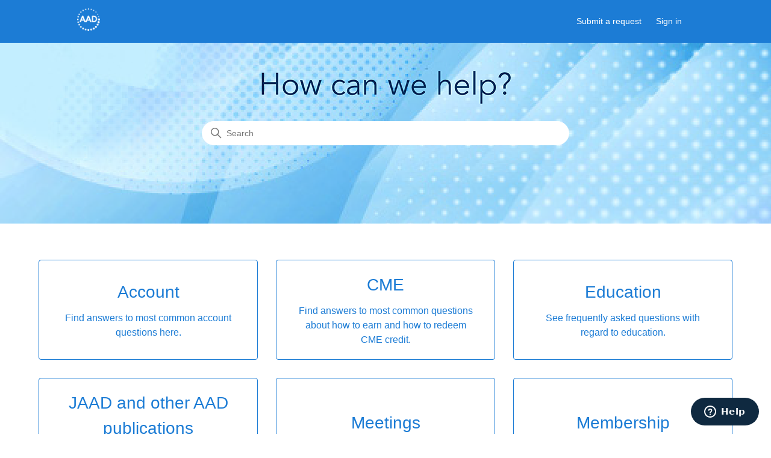

--- FILE ---
content_type: text/html; charset=utf-8
request_url: https://mrcderm.zendesk.com/hc/en-us
body_size: 3629
content:
<!DOCTYPE html>
<html dir="ltr" lang="en-US">
<head>
  <meta charset="utf-8" />
  <!-- v26823 -->


  <title>American Academy of Dermatology</title>

  

  <link rel="canonical" href="https://mrcderm.zendesk.com/hc/en-us">
<link rel="alternate" hreflang="en-us" href="https://mrcderm.zendesk.com/hc/en-us">
<link rel="alternate" hreflang="x-default" href="https://mrcderm.zendesk.com/hc/en-us">

  <link rel="stylesheet" href="//static.zdassets.com/hc/assets/application-f34d73e002337ab267a13449ad9d7955.css" media="all" id="stylesheet" />
  <link rel="stylesheet" type="text/css" href="/hc/theming_assets/1000383/1084318/style.css?digest=23992079318167">

  <link rel="icon" type="image/x-icon" href="/hc/theming_assets/01HZPHJXJJBTNXBBTE5ZW1CDBP">

    

  <meta content="width=device-width, initial-scale=1.0" name="viewport" />
<!-- Global site tag (gtag.js) - Google Analytics -->
<script async src="https://www.googletagmanager.com/gtag/js?id=G-HDVLKEJ6NL"></script>
<script>
  window.dataLayer = window.dataLayer || [];
  function gtag(){dataLayer.push(arguments);}
  gtag('js', new Date());

  gtag('config', 'G-HDVLKEJ6NL');
</script>

<!-- Global site tag (gtag.js) - Google Analytics -->
<script async src="https://www.googletagmanager.com/gtag/js?id=UA-2885858-23"></script>
<script>
  window.dataLayer = window.dataLayer || [];
  function gtag(){dataLayer.push(arguments);}
  gtag('js', new Date());

  gtag('config', 'UA-2885858-23');
</script>


  
</head>
<body class="">
  
  
  

  <a class="skip-navigation" tabindex="1" href="#main-content">Skip to main content</a>

<header class="header">
  <div class="logo">
    <a href="https://www.aad.org/members">
      <img src="/hc/theming_assets/01HZPHJXEKTB23K4GZKTH3JWJG" alt="American Academy of Dermatology Help Center home page">
    </a>
  </div>
  <div class="nav-wrapper">
    <button class="menu-button" aria-controls="user-nav" aria-expanded="false" aria-label="Toggle navigation menu">
      <svg xmlns="http://www.w3.org/2000/svg" width="16" height="16" focusable="false" viewBox="0 0 16 16" class="icon-menu">
        <path fill="none" stroke="currentColor" stroke-linecap="round" d="M1.5 3.5h13m-13 4h13m-13 4h13"/>
      </svg>
    </button>
    <nav class="user-nav" id="user-nav">
      
      <a class="submit-a-request" href="/hc/en-us/requests/new">Submit a request</a>
    </nav>
    
      <a rel="nofollow" data-auth-action="signin" title="Opens a dialog" role="button" href="https://mrcderm.zendesk.com/access?brand_id=1084318&amp;return_to=https%3A%2F%2Fmrcderm.zendesk.com%2Fhc%2Fen-us">
        Sign in
      </a>
    
  </div>
</header>


  <main role="main">
    <h1 class="visibility-hidden">American Academy of Dermatology</h1>

<section id="main-content" class="section hero">
  <div class="hero-inner">
    <h2 class="visibility-hidden">Search</h2>
    <svg xmlns="http://www.w3.org/2000/svg" width="12" height="12" focusable="false" viewBox="0 0 12 12" class="search-icon" aria-hidden="true">
      <circle cx="4.5" cy="4.5" r="4" fill="none" stroke="currentColor"/>
      <path stroke="currentColor" stroke-linecap="round" d="M11 11L7.5 7.5"/>
    </svg>
    <form role="search" class="search search-full" data-search="" data-instant="true" autocomplete="off" action="/hc/en-us/search" accept-charset="UTF-8" method="get"><input type="hidden" name="utf8" value="&#x2713;" autocomplete="off" /><input type="search" name="query" id="query" placeholder="Search" autocomplete="off" aria-label="Search" /></form>
  </div>
</section>

<div class="container">
  <section class="section knowledge-base">
    <h2 class="visibility-hidden">Categories</h2>
    <section class="categories blocks">
      <ul class="blocks-list">
        
          
            
              <li class="blocks-item">
                <a href='/hc/en-us/sections/360007247274-Account' class="blocks-item-link">
                  <span class="blocks-item-title">
                    Account
                  </span>
                  <span class="blocks-item-description">Find answers to most common account questions here.</span>
                </a>
              </li>
            
              <li class="blocks-item">
                <a href='/hc/en-us/sections/360007247254-CME' class="blocks-item-link">
                  <span class="blocks-item-title">
                    CME
                  </span>
                  <span class="blocks-item-description">Find answers to most common questions about how to earn and how to redeem CME credit.</span>
                </a>
              </li>
            
              <li class="blocks-item">
                <a href='/hc/en-us/sections/360010435574-Education' class="blocks-item-link">
                  <span class="blocks-item-title">
                    Education
                  </span>
                  <span class="blocks-item-description">See frequently asked questions with regard to education. </span>
                </a>
              </li>
            
              <li class="blocks-item">
                <a href='https://jaad.zendesk.com/hc/en-us' class="blocks-item-link">
                  <span class="blocks-item-title">
                    JAAD and other AAD publications
                  </span>
                  <span class="blocks-item-description">Get questions answered about Journal of the American Academy of Dermatology (JAAD) or other Academy publications.</span>
                </a>
              </li>
            
              <li class="blocks-item">
                <a href='/hc/en-us/sections/360007352973-Meetings' class="blocks-item-link">
                  <span class="blocks-item-title">
                    Meetings
                  </span>
                  <span class="blocks-item-description">Meetings information will change with every meeting, so keep checking back!</span>
                </a>
              </li>
            
              <li class="blocks-item">
                <a href='/hc/en-us/sections/360011588033-Membership' class="blocks-item-link">
                  <span class="blocks-item-title">
                    Membership
                  </span>
                  <span class="blocks-item-description">Find answers to questions about membership.</span>
                </a>
              </li>
            
              <li class="blocks-item">
                <a href='/hc/en-us/sections/31778615516311-Practice-Management-Center' class="blocks-item-link">
                  <span class="blocks-item-title">
                    Practice Management Center
                  </span>
                  <span class="blocks-item-description">Find answers to most common questions.</span>
                </a>
              </li>
            
              <li class="blocks-item">
                <a href='/hc/en-us/sections/4408802568599-Store' class="blocks-item-link">
                  <span class="blocks-item-title">
                    Store
                  </span>
                  <span class="blocks-item-description">Read FAQs for the AAD store and related customer support.</span>
                </a>
              </li>
            
          
        
      </ul>
      
    </section>

    
  </section>

  

  <section class="section home-section activity">
    
  </section>
</div>

  </main>

  <footer class="footer">
  <div class="footer-inner">
    <a title="Home" href="/hc/en-us">American Academy of Dermatology</a>

    <div class="footer-language-selector">
      
    </div>
  </div>
</footer>


    <div class="powered-by-zendesk">
  <svg xmlns="http://www.w3.org/2000/svg" width="26" height="26" focusable="false" viewBox="0 0 26 26">
    <path d="M12 8.2v14.5H0zM12 3c0 3.3-2.7 6-6 6S0 6.3 0 3h12zm2 19.7c0-3.3 2.7-6 6-6s6 2.7 6 6H14zm0-5.2V3h12z"/>
  </svg>

  <a href="https://www.zendesk.com/service/help-center/?utm_source=helpcenter&utm_medium=poweredbyzendesk&utm_campaign=text&utm_content=American+Academy+of+Dermatology" target="_blank" rel="nofollow">Powered by Zendesk</a>
</div>


  <!-- / -->

  
  <script src="//static.zdassets.com/hc/assets/en-us.f90506476acd6ed8bfc8.js"></script>
  

  <script type="text/javascript">
  /*

    Greetings sourcecode lurker!

    This is for internal Zendesk and legacy usage,
    we don't support or guarantee any of these values
    so please don't build stuff on top of them.

  */

  HelpCenter = {};
  HelpCenter.account = {"subdomain":"mrcderm","environment":"production","name":"American Academy of Dermatology"};
  HelpCenter.user = {"identifier":"da39a3ee5e6b4b0d3255bfef95601890afd80709","email":null,"name":"","role":"anonymous","avatar_url":"https://assets.zendesk.com/hc/assets/default_avatar.png","is_admin":false,"organizations":[],"groups":[]};
  HelpCenter.internal = {"asset_url":"//static.zdassets.com/hc/assets/","web_widget_asset_composer_url":"https://static.zdassets.com/ekr/snippet.js","current_session":{"locale":"en-us","csrf_token":null,"shared_csrf_token":null},"usage_tracking":{"event":"front_page_viewed","data":"[base64]--24ab66538f6a0f21a38b77be41c7df99333023a9","url":"https://mrcderm.zendesk.com/hc/activity"},"current_record_id":null,"current_record_url":null,"current_record_title":null,"current_text_direction":"ltr","current_brand_id":1084318,"current_brand_name":"American Academy of Dermatology","current_brand_url":"https://mrcderm.zendesk.com","current_brand_active":true,"current_path":null,"show_autocomplete_breadcrumbs":false,"user_info_changing_enabled":false,"has_user_profiles_enabled":false,"has_end_user_attachments":true,"user_aliases_enabled":false,"has_anonymous_kb_voting":true,"has_multi_language_help_center":true,"show_at_mentions":false,"embeddables_config":{"embeddables_web_widget":true,"embeddables_help_center_auth_enabled":false,"embeddables_connect_ipms":false},"answer_bot_subdomain":"static","gather_plan_state":"subscribed","has_article_verification":true,"has_gather":true,"has_ckeditor":false,"has_community_enabled":false,"has_community_badges":true,"has_community_post_content_tagging":false,"has_gather_content_tags":true,"has_guide_content_tags":true,"has_user_segments":true,"has_answer_bot_web_form_enabled":false,"has_garden_modals":false,"theming_cookie_key":"hc-da39a3ee5e6b4b0d3255bfef95601890afd80709-2-preview","is_preview":false,"has_search_settings_in_plan":true,"theming_api_version":2,"theming_settings":{"brand_color":"rgba(28, 124, 213, 1)","brand_text_color":"rgba(255, 255, 255, 1)","text_color":"rgba(34, 34, 34, 1)","link_color":"rgba(28, 124, 213, 1)","background_color":"#FFFFFF","heading_font":"Futura, 'Century Gothic', AppleGothic, sans-serif","text_font":"Arial, 'Helvetica Neue', Helvetica, sans-serif","logo":"/hc/theming_assets/01HZPHJXEKTB23K4GZKTH3JWJG","favicon":"/hc/theming_assets/01HZPHJXJJBTNXBBTE5ZW1CDBP","homepage_background_image":"/hc/theming_assets/01HZPHJXS1B3JXJAN9D074J49Z","community_background_image":"/hc/theming_assets/01HZPHJXZXKHSBABR8N2GATQ2B","community_image":"/hc/theming_assets/01HZPHJY7VJKAVPXMBMAFS4NSR","instant_search":true,"scoped_kb_search":true,"scoped_community_search":true,"show_recent_activity":false,"show_articles_in_section":true,"show_article_author":false,"show_article_comments":false,"show_follow_article":false,"show_recently_viewed_articles":true,"show_related_articles":true,"show_article_sharing":false,"show_follow_section":true,"show_follow_post":false,"show_post_sharing":false,"show_follow_topic":false},"has_pci_credit_card_custom_field":true,"help_center_restricted":false,"is_assuming_someone_else":false,"flash_messages":[],"user_photo_editing_enabled":true,"user_preferred_locale":"en-us","base_locale":"en-us","login_url":"https://mrcderm.zendesk.com/access?brand_id=1084318\u0026return_to=https%3A%2F%2Fmrcderm.zendesk.com%2Fhc%2Fen-us","has_alternate_templates":true,"has_custom_statuses_enabled":false,"has_hc_generative_answers_setting_enabled":true,"has_generative_search_with_zgpt_enabled":false,"has_suggested_initial_questions_enabled":false,"has_guide_service_catalog":true,"has_service_catalog_search_poc":false,"has_service_catalog_itam":false,"has_csat_reverse_2_scale_in_mobile":false,"has_knowledge_navigation":false,"has_unified_navigation":false,"has_csat_bet365_branding":false,"version":"v26823","dev_mode":false};
</script>

  
  
  <script src="//static.zdassets.com/hc/assets/hc_enduser-2a5c7d395cc5df83aeb04ab184a4dcef.js"></script>
  <script type="text/javascript" src="/hc/theming_assets/1000383/1084318/script.js?digest=23992079318167"></script>
  
</body>
</html>